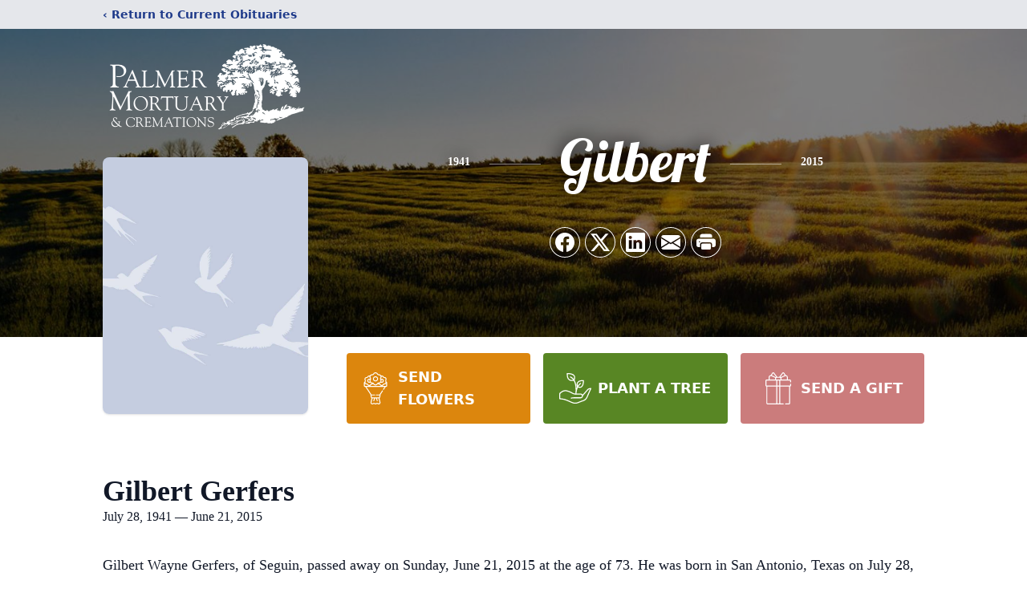

--- FILE ---
content_type: text/html; charset=utf-8
request_url: https://www.google.com/recaptcha/enterprise/anchor?ar=1&k=6LfLHWsmAAAAALn3OXcPuiyCsEfTw6LPI3iOXHAt&co=aHR0cHM6Ly93d3cucGFsbWVybW9ydHVhcnkuY29tOjQ0Mw..&hl=en&type=image&v=PoyoqOPhxBO7pBk68S4YbpHZ&theme=light&size=invisible&badge=bottomright&anchor-ms=20000&execute-ms=30000&cb=cgiqtc6scjao
body_size: 48587
content:
<!DOCTYPE HTML><html dir="ltr" lang="en"><head><meta http-equiv="Content-Type" content="text/html; charset=UTF-8">
<meta http-equiv="X-UA-Compatible" content="IE=edge">
<title>reCAPTCHA</title>
<style type="text/css">
/* cyrillic-ext */
@font-face {
  font-family: 'Roboto';
  font-style: normal;
  font-weight: 400;
  font-stretch: 100%;
  src: url(//fonts.gstatic.com/s/roboto/v48/KFO7CnqEu92Fr1ME7kSn66aGLdTylUAMa3GUBHMdazTgWw.woff2) format('woff2');
  unicode-range: U+0460-052F, U+1C80-1C8A, U+20B4, U+2DE0-2DFF, U+A640-A69F, U+FE2E-FE2F;
}
/* cyrillic */
@font-face {
  font-family: 'Roboto';
  font-style: normal;
  font-weight: 400;
  font-stretch: 100%;
  src: url(//fonts.gstatic.com/s/roboto/v48/KFO7CnqEu92Fr1ME7kSn66aGLdTylUAMa3iUBHMdazTgWw.woff2) format('woff2');
  unicode-range: U+0301, U+0400-045F, U+0490-0491, U+04B0-04B1, U+2116;
}
/* greek-ext */
@font-face {
  font-family: 'Roboto';
  font-style: normal;
  font-weight: 400;
  font-stretch: 100%;
  src: url(//fonts.gstatic.com/s/roboto/v48/KFO7CnqEu92Fr1ME7kSn66aGLdTylUAMa3CUBHMdazTgWw.woff2) format('woff2');
  unicode-range: U+1F00-1FFF;
}
/* greek */
@font-face {
  font-family: 'Roboto';
  font-style: normal;
  font-weight: 400;
  font-stretch: 100%;
  src: url(//fonts.gstatic.com/s/roboto/v48/KFO7CnqEu92Fr1ME7kSn66aGLdTylUAMa3-UBHMdazTgWw.woff2) format('woff2');
  unicode-range: U+0370-0377, U+037A-037F, U+0384-038A, U+038C, U+038E-03A1, U+03A3-03FF;
}
/* math */
@font-face {
  font-family: 'Roboto';
  font-style: normal;
  font-weight: 400;
  font-stretch: 100%;
  src: url(//fonts.gstatic.com/s/roboto/v48/KFO7CnqEu92Fr1ME7kSn66aGLdTylUAMawCUBHMdazTgWw.woff2) format('woff2');
  unicode-range: U+0302-0303, U+0305, U+0307-0308, U+0310, U+0312, U+0315, U+031A, U+0326-0327, U+032C, U+032F-0330, U+0332-0333, U+0338, U+033A, U+0346, U+034D, U+0391-03A1, U+03A3-03A9, U+03B1-03C9, U+03D1, U+03D5-03D6, U+03F0-03F1, U+03F4-03F5, U+2016-2017, U+2034-2038, U+203C, U+2040, U+2043, U+2047, U+2050, U+2057, U+205F, U+2070-2071, U+2074-208E, U+2090-209C, U+20D0-20DC, U+20E1, U+20E5-20EF, U+2100-2112, U+2114-2115, U+2117-2121, U+2123-214F, U+2190, U+2192, U+2194-21AE, U+21B0-21E5, U+21F1-21F2, U+21F4-2211, U+2213-2214, U+2216-22FF, U+2308-230B, U+2310, U+2319, U+231C-2321, U+2336-237A, U+237C, U+2395, U+239B-23B7, U+23D0, U+23DC-23E1, U+2474-2475, U+25AF, U+25B3, U+25B7, U+25BD, U+25C1, U+25CA, U+25CC, U+25FB, U+266D-266F, U+27C0-27FF, U+2900-2AFF, U+2B0E-2B11, U+2B30-2B4C, U+2BFE, U+3030, U+FF5B, U+FF5D, U+1D400-1D7FF, U+1EE00-1EEFF;
}
/* symbols */
@font-face {
  font-family: 'Roboto';
  font-style: normal;
  font-weight: 400;
  font-stretch: 100%;
  src: url(//fonts.gstatic.com/s/roboto/v48/KFO7CnqEu92Fr1ME7kSn66aGLdTylUAMaxKUBHMdazTgWw.woff2) format('woff2');
  unicode-range: U+0001-000C, U+000E-001F, U+007F-009F, U+20DD-20E0, U+20E2-20E4, U+2150-218F, U+2190, U+2192, U+2194-2199, U+21AF, U+21E6-21F0, U+21F3, U+2218-2219, U+2299, U+22C4-22C6, U+2300-243F, U+2440-244A, U+2460-24FF, U+25A0-27BF, U+2800-28FF, U+2921-2922, U+2981, U+29BF, U+29EB, U+2B00-2BFF, U+4DC0-4DFF, U+FFF9-FFFB, U+10140-1018E, U+10190-1019C, U+101A0, U+101D0-101FD, U+102E0-102FB, U+10E60-10E7E, U+1D2C0-1D2D3, U+1D2E0-1D37F, U+1F000-1F0FF, U+1F100-1F1AD, U+1F1E6-1F1FF, U+1F30D-1F30F, U+1F315, U+1F31C, U+1F31E, U+1F320-1F32C, U+1F336, U+1F378, U+1F37D, U+1F382, U+1F393-1F39F, U+1F3A7-1F3A8, U+1F3AC-1F3AF, U+1F3C2, U+1F3C4-1F3C6, U+1F3CA-1F3CE, U+1F3D4-1F3E0, U+1F3ED, U+1F3F1-1F3F3, U+1F3F5-1F3F7, U+1F408, U+1F415, U+1F41F, U+1F426, U+1F43F, U+1F441-1F442, U+1F444, U+1F446-1F449, U+1F44C-1F44E, U+1F453, U+1F46A, U+1F47D, U+1F4A3, U+1F4B0, U+1F4B3, U+1F4B9, U+1F4BB, U+1F4BF, U+1F4C8-1F4CB, U+1F4D6, U+1F4DA, U+1F4DF, U+1F4E3-1F4E6, U+1F4EA-1F4ED, U+1F4F7, U+1F4F9-1F4FB, U+1F4FD-1F4FE, U+1F503, U+1F507-1F50B, U+1F50D, U+1F512-1F513, U+1F53E-1F54A, U+1F54F-1F5FA, U+1F610, U+1F650-1F67F, U+1F687, U+1F68D, U+1F691, U+1F694, U+1F698, U+1F6AD, U+1F6B2, U+1F6B9-1F6BA, U+1F6BC, U+1F6C6-1F6CF, U+1F6D3-1F6D7, U+1F6E0-1F6EA, U+1F6F0-1F6F3, U+1F6F7-1F6FC, U+1F700-1F7FF, U+1F800-1F80B, U+1F810-1F847, U+1F850-1F859, U+1F860-1F887, U+1F890-1F8AD, U+1F8B0-1F8BB, U+1F8C0-1F8C1, U+1F900-1F90B, U+1F93B, U+1F946, U+1F984, U+1F996, U+1F9E9, U+1FA00-1FA6F, U+1FA70-1FA7C, U+1FA80-1FA89, U+1FA8F-1FAC6, U+1FACE-1FADC, U+1FADF-1FAE9, U+1FAF0-1FAF8, U+1FB00-1FBFF;
}
/* vietnamese */
@font-face {
  font-family: 'Roboto';
  font-style: normal;
  font-weight: 400;
  font-stretch: 100%;
  src: url(//fonts.gstatic.com/s/roboto/v48/KFO7CnqEu92Fr1ME7kSn66aGLdTylUAMa3OUBHMdazTgWw.woff2) format('woff2');
  unicode-range: U+0102-0103, U+0110-0111, U+0128-0129, U+0168-0169, U+01A0-01A1, U+01AF-01B0, U+0300-0301, U+0303-0304, U+0308-0309, U+0323, U+0329, U+1EA0-1EF9, U+20AB;
}
/* latin-ext */
@font-face {
  font-family: 'Roboto';
  font-style: normal;
  font-weight: 400;
  font-stretch: 100%;
  src: url(//fonts.gstatic.com/s/roboto/v48/KFO7CnqEu92Fr1ME7kSn66aGLdTylUAMa3KUBHMdazTgWw.woff2) format('woff2');
  unicode-range: U+0100-02BA, U+02BD-02C5, U+02C7-02CC, U+02CE-02D7, U+02DD-02FF, U+0304, U+0308, U+0329, U+1D00-1DBF, U+1E00-1E9F, U+1EF2-1EFF, U+2020, U+20A0-20AB, U+20AD-20C0, U+2113, U+2C60-2C7F, U+A720-A7FF;
}
/* latin */
@font-face {
  font-family: 'Roboto';
  font-style: normal;
  font-weight: 400;
  font-stretch: 100%;
  src: url(//fonts.gstatic.com/s/roboto/v48/KFO7CnqEu92Fr1ME7kSn66aGLdTylUAMa3yUBHMdazQ.woff2) format('woff2');
  unicode-range: U+0000-00FF, U+0131, U+0152-0153, U+02BB-02BC, U+02C6, U+02DA, U+02DC, U+0304, U+0308, U+0329, U+2000-206F, U+20AC, U+2122, U+2191, U+2193, U+2212, U+2215, U+FEFF, U+FFFD;
}
/* cyrillic-ext */
@font-face {
  font-family: 'Roboto';
  font-style: normal;
  font-weight: 500;
  font-stretch: 100%;
  src: url(//fonts.gstatic.com/s/roboto/v48/KFO7CnqEu92Fr1ME7kSn66aGLdTylUAMa3GUBHMdazTgWw.woff2) format('woff2');
  unicode-range: U+0460-052F, U+1C80-1C8A, U+20B4, U+2DE0-2DFF, U+A640-A69F, U+FE2E-FE2F;
}
/* cyrillic */
@font-face {
  font-family: 'Roboto';
  font-style: normal;
  font-weight: 500;
  font-stretch: 100%;
  src: url(//fonts.gstatic.com/s/roboto/v48/KFO7CnqEu92Fr1ME7kSn66aGLdTylUAMa3iUBHMdazTgWw.woff2) format('woff2');
  unicode-range: U+0301, U+0400-045F, U+0490-0491, U+04B0-04B1, U+2116;
}
/* greek-ext */
@font-face {
  font-family: 'Roboto';
  font-style: normal;
  font-weight: 500;
  font-stretch: 100%;
  src: url(//fonts.gstatic.com/s/roboto/v48/KFO7CnqEu92Fr1ME7kSn66aGLdTylUAMa3CUBHMdazTgWw.woff2) format('woff2');
  unicode-range: U+1F00-1FFF;
}
/* greek */
@font-face {
  font-family: 'Roboto';
  font-style: normal;
  font-weight: 500;
  font-stretch: 100%;
  src: url(//fonts.gstatic.com/s/roboto/v48/KFO7CnqEu92Fr1ME7kSn66aGLdTylUAMa3-UBHMdazTgWw.woff2) format('woff2');
  unicode-range: U+0370-0377, U+037A-037F, U+0384-038A, U+038C, U+038E-03A1, U+03A3-03FF;
}
/* math */
@font-face {
  font-family: 'Roboto';
  font-style: normal;
  font-weight: 500;
  font-stretch: 100%;
  src: url(//fonts.gstatic.com/s/roboto/v48/KFO7CnqEu92Fr1ME7kSn66aGLdTylUAMawCUBHMdazTgWw.woff2) format('woff2');
  unicode-range: U+0302-0303, U+0305, U+0307-0308, U+0310, U+0312, U+0315, U+031A, U+0326-0327, U+032C, U+032F-0330, U+0332-0333, U+0338, U+033A, U+0346, U+034D, U+0391-03A1, U+03A3-03A9, U+03B1-03C9, U+03D1, U+03D5-03D6, U+03F0-03F1, U+03F4-03F5, U+2016-2017, U+2034-2038, U+203C, U+2040, U+2043, U+2047, U+2050, U+2057, U+205F, U+2070-2071, U+2074-208E, U+2090-209C, U+20D0-20DC, U+20E1, U+20E5-20EF, U+2100-2112, U+2114-2115, U+2117-2121, U+2123-214F, U+2190, U+2192, U+2194-21AE, U+21B0-21E5, U+21F1-21F2, U+21F4-2211, U+2213-2214, U+2216-22FF, U+2308-230B, U+2310, U+2319, U+231C-2321, U+2336-237A, U+237C, U+2395, U+239B-23B7, U+23D0, U+23DC-23E1, U+2474-2475, U+25AF, U+25B3, U+25B7, U+25BD, U+25C1, U+25CA, U+25CC, U+25FB, U+266D-266F, U+27C0-27FF, U+2900-2AFF, U+2B0E-2B11, U+2B30-2B4C, U+2BFE, U+3030, U+FF5B, U+FF5D, U+1D400-1D7FF, U+1EE00-1EEFF;
}
/* symbols */
@font-face {
  font-family: 'Roboto';
  font-style: normal;
  font-weight: 500;
  font-stretch: 100%;
  src: url(//fonts.gstatic.com/s/roboto/v48/KFO7CnqEu92Fr1ME7kSn66aGLdTylUAMaxKUBHMdazTgWw.woff2) format('woff2');
  unicode-range: U+0001-000C, U+000E-001F, U+007F-009F, U+20DD-20E0, U+20E2-20E4, U+2150-218F, U+2190, U+2192, U+2194-2199, U+21AF, U+21E6-21F0, U+21F3, U+2218-2219, U+2299, U+22C4-22C6, U+2300-243F, U+2440-244A, U+2460-24FF, U+25A0-27BF, U+2800-28FF, U+2921-2922, U+2981, U+29BF, U+29EB, U+2B00-2BFF, U+4DC0-4DFF, U+FFF9-FFFB, U+10140-1018E, U+10190-1019C, U+101A0, U+101D0-101FD, U+102E0-102FB, U+10E60-10E7E, U+1D2C0-1D2D3, U+1D2E0-1D37F, U+1F000-1F0FF, U+1F100-1F1AD, U+1F1E6-1F1FF, U+1F30D-1F30F, U+1F315, U+1F31C, U+1F31E, U+1F320-1F32C, U+1F336, U+1F378, U+1F37D, U+1F382, U+1F393-1F39F, U+1F3A7-1F3A8, U+1F3AC-1F3AF, U+1F3C2, U+1F3C4-1F3C6, U+1F3CA-1F3CE, U+1F3D4-1F3E0, U+1F3ED, U+1F3F1-1F3F3, U+1F3F5-1F3F7, U+1F408, U+1F415, U+1F41F, U+1F426, U+1F43F, U+1F441-1F442, U+1F444, U+1F446-1F449, U+1F44C-1F44E, U+1F453, U+1F46A, U+1F47D, U+1F4A3, U+1F4B0, U+1F4B3, U+1F4B9, U+1F4BB, U+1F4BF, U+1F4C8-1F4CB, U+1F4D6, U+1F4DA, U+1F4DF, U+1F4E3-1F4E6, U+1F4EA-1F4ED, U+1F4F7, U+1F4F9-1F4FB, U+1F4FD-1F4FE, U+1F503, U+1F507-1F50B, U+1F50D, U+1F512-1F513, U+1F53E-1F54A, U+1F54F-1F5FA, U+1F610, U+1F650-1F67F, U+1F687, U+1F68D, U+1F691, U+1F694, U+1F698, U+1F6AD, U+1F6B2, U+1F6B9-1F6BA, U+1F6BC, U+1F6C6-1F6CF, U+1F6D3-1F6D7, U+1F6E0-1F6EA, U+1F6F0-1F6F3, U+1F6F7-1F6FC, U+1F700-1F7FF, U+1F800-1F80B, U+1F810-1F847, U+1F850-1F859, U+1F860-1F887, U+1F890-1F8AD, U+1F8B0-1F8BB, U+1F8C0-1F8C1, U+1F900-1F90B, U+1F93B, U+1F946, U+1F984, U+1F996, U+1F9E9, U+1FA00-1FA6F, U+1FA70-1FA7C, U+1FA80-1FA89, U+1FA8F-1FAC6, U+1FACE-1FADC, U+1FADF-1FAE9, U+1FAF0-1FAF8, U+1FB00-1FBFF;
}
/* vietnamese */
@font-face {
  font-family: 'Roboto';
  font-style: normal;
  font-weight: 500;
  font-stretch: 100%;
  src: url(//fonts.gstatic.com/s/roboto/v48/KFO7CnqEu92Fr1ME7kSn66aGLdTylUAMa3OUBHMdazTgWw.woff2) format('woff2');
  unicode-range: U+0102-0103, U+0110-0111, U+0128-0129, U+0168-0169, U+01A0-01A1, U+01AF-01B0, U+0300-0301, U+0303-0304, U+0308-0309, U+0323, U+0329, U+1EA0-1EF9, U+20AB;
}
/* latin-ext */
@font-face {
  font-family: 'Roboto';
  font-style: normal;
  font-weight: 500;
  font-stretch: 100%;
  src: url(//fonts.gstatic.com/s/roboto/v48/KFO7CnqEu92Fr1ME7kSn66aGLdTylUAMa3KUBHMdazTgWw.woff2) format('woff2');
  unicode-range: U+0100-02BA, U+02BD-02C5, U+02C7-02CC, U+02CE-02D7, U+02DD-02FF, U+0304, U+0308, U+0329, U+1D00-1DBF, U+1E00-1E9F, U+1EF2-1EFF, U+2020, U+20A0-20AB, U+20AD-20C0, U+2113, U+2C60-2C7F, U+A720-A7FF;
}
/* latin */
@font-face {
  font-family: 'Roboto';
  font-style: normal;
  font-weight: 500;
  font-stretch: 100%;
  src: url(//fonts.gstatic.com/s/roboto/v48/KFO7CnqEu92Fr1ME7kSn66aGLdTylUAMa3yUBHMdazQ.woff2) format('woff2');
  unicode-range: U+0000-00FF, U+0131, U+0152-0153, U+02BB-02BC, U+02C6, U+02DA, U+02DC, U+0304, U+0308, U+0329, U+2000-206F, U+20AC, U+2122, U+2191, U+2193, U+2212, U+2215, U+FEFF, U+FFFD;
}
/* cyrillic-ext */
@font-face {
  font-family: 'Roboto';
  font-style: normal;
  font-weight: 900;
  font-stretch: 100%;
  src: url(//fonts.gstatic.com/s/roboto/v48/KFO7CnqEu92Fr1ME7kSn66aGLdTylUAMa3GUBHMdazTgWw.woff2) format('woff2');
  unicode-range: U+0460-052F, U+1C80-1C8A, U+20B4, U+2DE0-2DFF, U+A640-A69F, U+FE2E-FE2F;
}
/* cyrillic */
@font-face {
  font-family: 'Roboto';
  font-style: normal;
  font-weight: 900;
  font-stretch: 100%;
  src: url(//fonts.gstatic.com/s/roboto/v48/KFO7CnqEu92Fr1ME7kSn66aGLdTylUAMa3iUBHMdazTgWw.woff2) format('woff2');
  unicode-range: U+0301, U+0400-045F, U+0490-0491, U+04B0-04B1, U+2116;
}
/* greek-ext */
@font-face {
  font-family: 'Roboto';
  font-style: normal;
  font-weight: 900;
  font-stretch: 100%;
  src: url(//fonts.gstatic.com/s/roboto/v48/KFO7CnqEu92Fr1ME7kSn66aGLdTylUAMa3CUBHMdazTgWw.woff2) format('woff2');
  unicode-range: U+1F00-1FFF;
}
/* greek */
@font-face {
  font-family: 'Roboto';
  font-style: normal;
  font-weight: 900;
  font-stretch: 100%;
  src: url(//fonts.gstatic.com/s/roboto/v48/KFO7CnqEu92Fr1ME7kSn66aGLdTylUAMa3-UBHMdazTgWw.woff2) format('woff2');
  unicode-range: U+0370-0377, U+037A-037F, U+0384-038A, U+038C, U+038E-03A1, U+03A3-03FF;
}
/* math */
@font-face {
  font-family: 'Roboto';
  font-style: normal;
  font-weight: 900;
  font-stretch: 100%;
  src: url(//fonts.gstatic.com/s/roboto/v48/KFO7CnqEu92Fr1ME7kSn66aGLdTylUAMawCUBHMdazTgWw.woff2) format('woff2');
  unicode-range: U+0302-0303, U+0305, U+0307-0308, U+0310, U+0312, U+0315, U+031A, U+0326-0327, U+032C, U+032F-0330, U+0332-0333, U+0338, U+033A, U+0346, U+034D, U+0391-03A1, U+03A3-03A9, U+03B1-03C9, U+03D1, U+03D5-03D6, U+03F0-03F1, U+03F4-03F5, U+2016-2017, U+2034-2038, U+203C, U+2040, U+2043, U+2047, U+2050, U+2057, U+205F, U+2070-2071, U+2074-208E, U+2090-209C, U+20D0-20DC, U+20E1, U+20E5-20EF, U+2100-2112, U+2114-2115, U+2117-2121, U+2123-214F, U+2190, U+2192, U+2194-21AE, U+21B0-21E5, U+21F1-21F2, U+21F4-2211, U+2213-2214, U+2216-22FF, U+2308-230B, U+2310, U+2319, U+231C-2321, U+2336-237A, U+237C, U+2395, U+239B-23B7, U+23D0, U+23DC-23E1, U+2474-2475, U+25AF, U+25B3, U+25B7, U+25BD, U+25C1, U+25CA, U+25CC, U+25FB, U+266D-266F, U+27C0-27FF, U+2900-2AFF, U+2B0E-2B11, U+2B30-2B4C, U+2BFE, U+3030, U+FF5B, U+FF5D, U+1D400-1D7FF, U+1EE00-1EEFF;
}
/* symbols */
@font-face {
  font-family: 'Roboto';
  font-style: normal;
  font-weight: 900;
  font-stretch: 100%;
  src: url(//fonts.gstatic.com/s/roboto/v48/KFO7CnqEu92Fr1ME7kSn66aGLdTylUAMaxKUBHMdazTgWw.woff2) format('woff2');
  unicode-range: U+0001-000C, U+000E-001F, U+007F-009F, U+20DD-20E0, U+20E2-20E4, U+2150-218F, U+2190, U+2192, U+2194-2199, U+21AF, U+21E6-21F0, U+21F3, U+2218-2219, U+2299, U+22C4-22C6, U+2300-243F, U+2440-244A, U+2460-24FF, U+25A0-27BF, U+2800-28FF, U+2921-2922, U+2981, U+29BF, U+29EB, U+2B00-2BFF, U+4DC0-4DFF, U+FFF9-FFFB, U+10140-1018E, U+10190-1019C, U+101A0, U+101D0-101FD, U+102E0-102FB, U+10E60-10E7E, U+1D2C0-1D2D3, U+1D2E0-1D37F, U+1F000-1F0FF, U+1F100-1F1AD, U+1F1E6-1F1FF, U+1F30D-1F30F, U+1F315, U+1F31C, U+1F31E, U+1F320-1F32C, U+1F336, U+1F378, U+1F37D, U+1F382, U+1F393-1F39F, U+1F3A7-1F3A8, U+1F3AC-1F3AF, U+1F3C2, U+1F3C4-1F3C6, U+1F3CA-1F3CE, U+1F3D4-1F3E0, U+1F3ED, U+1F3F1-1F3F3, U+1F3F5-1F3F7, U+1F408, U+1F415, U+1F41F, U+1F426, U+1F43F, U+1F441-1F442, U+1F444, U+1F446-1F449, U+1F44C-1F44E, U+1F453, U+1F46A, U+1F47D, U+1F4A3, U+1F4B0, U+1F4B3, U+1F4B9, U+1F4BB, U+1F4BF, U+1F4C8-1F4CB, U+1F4D6, U+1F4DA, U+1F4DF, U+1F4E3-1F4E6, U+1F4EA-1F4ED, U+1F4F7, U+1F4F9-1F4FB, U+1F4FD-1F4FE, U+1F503, U+1F507-1F50B, U+1F50D, U+1F512-1F513, U+1F53E-1F54A, U+1F54F-1F5FA, U+1F610, U+1F650-1F67F, U+1F687, U+1F68D, U+1F691, U+1F694, U+1F698, U+1F6AD, U+1F6B2, U+1F6B9-1F6BA, U+1F6BC, U+1F6C6-1F6CF, U+1F6D3-1F6D7, U+1F6E0-1F6EA, U+1F6F0-1F6F3, U+1F6F7-1F6FC, U+1F700-1F7FF, U+1F800-1F80B, U+1F810-1F847, U+1F850-1F859, U+1F860-1F887, U+1F890-1F8AD, U+1F8B0-1F8BB, U+1F8C0-1F8C1, U+1F900-1F90B, U+1F93B, U+1F946, U+1F984, U+1F996, U+1F9E9, U+1FA00-1FA6F, U+1FA70-1FA7C, U+1FA80-1FA89, U+1FA8F-1FAC6, U+1FACE-1FADC, U+1FADF-1FAE9, U+1FAF0-1FAF8, U+1FB00-1FBFF;
}
/* vietnamese */
@font-face {
  font-family: 'Roboto';
  font-style: normal;
  font-weight: 900;
  font-stretch: 100%;
  src: url(//fonts.gstatic.com/s/roboto/v48/KFO7CnqEu92Fr1ME7kSn66aGLdTylUAMa3OUBHMdazTgWw.woff2) format('woff2');
  unicode-range: U+0102-0103, U+0110-0111, U+0128-0129, U+0168-0169, U+01A0-01A1, U+01AF-01B0, U+0300-0301, U+0303-0304, U+0308-0309, U+0323, U+0329, U+1EA0-1EF9, U+20AB;
}
/* latin-ext */
@font-face {
  font-family: 'Roboto';
  font-style: normal;
  font-weight: 900;
  font-stretch: 100%;
  src: url(//fonts.gstatic.com/s/roboto/v48/KFO7CnqEu92Fr1ME7kSn66aGLdTylUAMa3KUBHMdazTgWw.woff2) format('woff2');
  unicode-range: U+0100-02BA, U+02BD-02C5, U+02C7-02CC, U+02CE-02D7, U+02DD-02FF, U+0304, U+0308, U+0329, U+1D00-1DBF, U+1E00-1E9F, U+1EF2-1EFF, U+2020, U+20A0-20AB, U+20AD-20C0, U+2113, U+2C60-2C7F, U+A720-A7FF;
}
/* latin */
@font-face {
  font-family: 'Roboto';
  font-style: normal;
  font-weight: 900;
  font-stretch: 100%;
  src: url(//fonts.gstatic.com/s/roboto/v48/KFO7CnqEu92Fr1ME7kSn66aGLdTylUAMa3yUBHMdazQ.woff2) format('woff2');
  unicode-range: U+0000-00FF, U+0131, U+0152-0153, U+02BB-02BC, U+02C6, U+02DA, U+02DC, U+0304, U+0308, U+0329, U+2000-206F, U+20AC, U+2122, U+2191, U+2193, U+2212, U+2215, U+FEFF, U+FFFD;
}

</style>
<link rel="stylesheet" type="text/css" href="https://www.gstatic.com/recaptcha/releases/PoyoqOPhxBO7pBk68S4YbpHZ/styles__ltr.css">
<script nonce="EyD3YoUslnn0wnoEtbeAng" type="text/javascript">window['__recaptcha_api'] = 'https://www.google.com/recaptcha/enterprise/';</script>
<script type="text/javascript" src="https://www.gstatic.com/recaptcha/releases/PoyoqOPhxBO7pBk68S4YbpHZ/recaptcha__en.js" nonce="EyD3YoUslnn0wnoEtbeAng">
      
    </script></head>
<body><div id="rc-anchor-alert" class="rc-anchor-alert"></div>
<input type="hidden" id="recaptcha-token" value="[base64]">
<script type="text/javascript" nonce="EyD3YoUslnn0wnoEtbeAng">
      recaptcha.anchor.Main.init("[\x22ainput\x22,[\x22bgdata\x22,\x22\x22,\[base64]/[base64]/[base64]/bmV3IHJbeF0oY1swXSk6RT09Mj9uZXcgclt4XShjWzBdLGNbMV0pOkU9PTM/bmV3IHJbeF0oY1swXSxjWzFdLGNbMl0pOkU9PTQ/[base64]/[base64]/[base64]/[base64]/[base64]/[base64]/[base64]/[base64]\x22,\[base64]\\u003d\\u003d\x22,\x22wr82dcK5XQ/Cl0LDmMOHwr5gGcKJGEfCmTnDmsOfw6PDrsKdUx/[base64]/w6rDizNWdCRAInXCh8KPw4lyTTYiMsOSwrDDqzzDqcOwBlbDuzNrKSdfwprCmhQ4wqg5eUfCq8OpwoPCojfCgBnDgxADw7LDlsKiw5ohw75bSVTCrcKWw7PDj8OwY8O8HsOVwo9Pw4g4US7DksKJwp7CojAad2bCrsOoW8KQw6RbwoPCjVBJGcOUIsK5U3fCnkI8KH/Dqm/DscOjwpUhasKtVMKvw5F6F8KkC8O9w6/Cg3nCkcO9w6ABfMOlaA0uKsOmw7fCp8Ovw6nCjUNYw55fwo3Cj2oAKDxww7PCgizDlHsNZDY+Khldw5LDjRZeHxJaVMK2w7gsw5nCi8OKTcORwq9YNMKPAMKQfGdaw7HDrwLDtMK/wpbCs3fDvl/DkAoLaAMtewAVR8KuwrZWwqtGIxglw6TCrRh7w63CiVFDwpAPL2LClUY7w5fCl8Kqw7t4D3fCnmXDs8KNGsKDwrDDjFkFIMK2woXDhsK1I1o1wo3CoMOgTcOVwo7DtA7DkF0ffMK4wrXDr8OVYMKWwpdVw4UcLl/CtsKkBRx8KiXCnUTDnsKvw4TCmcOtw57Cs8OwZMKkwpHDphTDozTDm2ImwqrDscKtesK7EcKeIEMdwrMHwqo6eATDqAl4w43CoDfCl3hmwobDjRbDt0ZUw4PDsmUOw4o7w67DrDDCoiQ/w6TCiHpjG0ptcWHDmCErJ8O0TFXCgsOwW8OcwpFEDcK9wrnCjsOAw6TCuAXCnngHPCIaEV0/w6jDmjtbWDDCkWhUwp7CqMOiw6ZaA8O/[base64]/DmQjDkkvCjsOMwr9KEw7CqmMVwoxaw79Ew7FcJMOvJR1aw4DCqMKQw63CiTLCkgjCnVjDkkvCkyFSZsOgAl9hCcKlwozDpAUDw4HCnBXDpcKtIMKTPlvDr8Kdw4rClSPDpTwmw77Cuw0VfVAJwod1F8OFLsKPw57CqlbCtULCjcK/fcKQN1l1YBI0w5HDlcKBwrPCrWZ4aSHDuT0WKsOpeiNFfUjDqxzDoi4gwoMSwq92RcKdwrZPw7tcwo1cXcOvaEUPNTTCuXfCghEKXRYlRkzDk8KCw6EDw7jDl8Oiw75YwpLCnsKJGRB+wozClC/[base64]/w6vDlMK1fcKawohXVQDCoF0Fw4YJW0Q9wrQbw43DnMORwo7Dp8Kmw44iwrJ6EH/DiMKCwpPDhmDCo8Ohc8KWw5zCrcKfYcKhIsOcehLDk8KaZ03DscKBPMOAbk7CicOhY8OpwotNR8KvwqTComtow6oicA5BwobDhDLCjsOcw7fDosOSGSNBwqfDncOFwrfDv0jCqj4HwoVNZsK8ScKNwo/[base64]/[base64]/[base64]/DlVQ6HlZecCfCrWbDnTIvw7c5H1XCmDjDjVF3EcOKw4TCtVLDscO7R1lgw6tLbEl8w4rDrcK4w74fwpUvw61hwovDly0/[base64]/DqcOHJxd5wr0kworCksONQw7CncKUcMOVZMO6ZcO/ZMOiBcOZwpzDihNnwolUQcOaDsKTw7BZw51yfcKjRcKiWcOIL8Kaw7okI3HCkwHDscOgwq/CtMOlZcKvwqXDq8KQw7ZiKMK4D8Oiw6M8wrJyw4xaw7ZDwo3Dq8Kqw7/DuG1HbcKND8KKw4V0wqzCqMOgw5IEBAJvw7/DgGxvHwjCrGodNsKkw4gxwrnCqz9ZwoLDmg/DucORwqjDocOtwoLCpsKLw5dRaMO4fCnCuMOCRsKuZ8KAw6E3w5LDqC04wqjDryh4w5HDhExaXCzDiw3Ch8KJwqfCr8OXw6RDDgFaw6zChMKTb8KIw5RqwrPCvsOJw7XDrcK9BsOFw6HCkFwsw5YffhYMw6Iyd8O/cxNjw7UUwrPCkGhiw6HCh8KzRBwsAFjDnXDCt8KOworCkcO3w6VQPRURwpXDhAPCkMOVXmVjwoXCv8K1w7lDCFsJw5LDiXPCq8KrwrslbsK0bsKAwpPCq1rDscOBwqFwwrM5HcOew4INUcKxw7rCtsK3wq/Cu0rDlcKwwq9mwo4Twq1BecOZw5BSwr/CuhZ2JGLDgcODw74ETz0Dw7nDng/DnsKPw68xw6LDiRXDnB1MZk3DlXnDuWU1GB/DnDDCssOGwoXCnsKpw6MOSsOGRsOnw4DDsRrClknCpjHDnD/DjiLCrcO/w5N9wo5xw4R0eQHCrsOFwofDpMKKw6/[base64]/DvCfDs8KBw7zCp2bDkMONDVzCvMKSDsKrPMOXw7XDmCJYLMKvwrzDtcOZD8OKwoMUw5vCizQqw4E/TcKswpbCqsOeacOxZkTCs08TcTxGaQnCoQLCrcKNRAkFwpvDvCd5wrDDn8OVw67CgMOTE1XCgyrDoyvDlEZRJsO7KxUJwoDCucOqL8OjN00OZcKjw5hQw6rDs8OYUMKAdELDnjHCgsKUEcOUJsKCw74yw6HCki8KXcKWw7A1wppswq51woFOw5Mdwr/CusKgZHjDkGBWYA3CtXnCmTI3cyQhwpcLw5DCj8Opwr51CcKXcmkjG8OuPcOtZMOkwog/wrIMdMKHBm5uwoDCj8KZwpHDoDBxW23Ckx95PsKMY2jClmnDjn7CocK0YMOFw5HDn8OsXcOkUFfCicOOwrFbw4U+XcOTwoPDiDrCm8KnQ0txw5Mdwq/Csy/DqADCmw0dw7lkCAzChcONwpLDssK4Y8OZwpTCmiLDshJySwTCjQ8yNxl4w4TCs8KHIsOlw5tfw6/CrHzDt8OZDGDCncOwwqLCpF43w65Lwp7CrE7Di8KVwrUAwoM2JT3Dji3Di8Kvw6s6w5LCmsKGwqLCgMKoCwVlwpvDhgAzemnCoMKrTcO4IMKcwohYWcOnesKzwqQsFUh/AidSwoXCqFHCsXQkL8OCbknDocKYJlLCjMOkMMOKwoklX2TDnzsvbijDnjNZwoNcw4TDpzcqwpcSBsKBDVYQNcKUw4JQwq4PTQ1MW8OCw6sKV8OuQcKOZMOuWyPCuMOTwrV0w67DtcOcw67DqMKAFCHDmsKuFcO/NsKJJnPDhRDDisOJw7XCiMOfw5hJwovDvMO7w4fCssOyXHg1KsK0wpxMw4TCgX9ZRWbDqW4pYcOIw73DnMOJw78cXMK4GMOSfcKZw6DDvDdOKsO8w73Ds1/DlsOCQCMdwpPDhDwUNcO/UkDClcK9w6U3wq5Fwp/DoDFOw7fDs8OHw77DoE90wpbCk8O6OGwfwp7CgMK1CMKqwolnZmhbw702wqLDu2sGwpXCritHXBLDji/[base64]/[base64]/Du8OiYsKFZwHCgjfCs0JWw47Cr8K2w5VQM0ceGcOGHl7CncKkwr/DpFQ4fMKMbBjDmn9jw4vCgcKXURTCuGhDw7bDj1jCsCEKEGnCkU4eCR5QA8KOw7PDjxfCi8KQQG8NwqR/[base64]/CrV/DkTYQJ8K6EAJzIsKJHsKdwqbDosOcVWpEw5/DgcK0wpRJw4PDqcK7Q0jDuMKZSCnDpWkjwolbQcKhWVtewrwCwrgfw7TDkQrCmE9SwrLDr8O2w75bRMKXwrXChcOFwp3Dm2LDsCxfD03CvcOtaBtowppbwpQAw5/DjCFmE8KvZnoRZ37CusKpw6HDtndswrYtCQJ+XQolwoNdFBgkw6tww5Q7fDtjw6jCgcKSw5bCn8OEwo13CMKzwqPCnsK5bS3CrwbDm8O6F8KaJ8OAw7DDu8KOYC1lNF/[base64]/CgsOHMcK6KsOdLMK/w4nCq8KKw6ZBPxx/w4HDgMO9w7bDt8KLw6AvbsKyD8OFw71WwoHDmXPCncKNw5rCpnDDqVddEQ/CqsKww74KwpXDi17Cs8KKccKJBcOlw73Dq8ObwoNiwpDCvWnCrsKXw6/[base64]/[base64]/[base64]/cgRww4nCs8OpB27CisOWHcKCDcO6wqsgwq8lc8KRw5XDiMKzUMKxLHDCmH3CksKwwq4Uwq10w69Zw7nDqmbDiWPCrwPCiAnCn8Obb8OJw7rCmcOkwoLCh8OUw6jCixEvBcOHJGrDklkfw6DCnltkw6pkEnbCtyzCnG/Cr8OdUMOqMMOpWcOXQBxlIH1rwox6DMK/w6vCvTgMw5Mbw5DDsMOLecKXw7YOw6nDpT/CsxAzCwjDpVvCixBiw69gw7cLUXXCgsKhw47CrMKnw6E3w5rDg8KPw5x+wr8mZ8OeNcKhJ8K/SsKtw7vChMO0wojDkcKLDh0NCCojwrTCqMKMVl/Ci2Q4OsOYGsKkw57Ch8OTQcKIUsKmwpjDt8KCwoHDl8O7JipMw75PwrYYPcOrIcOjJsOmw7VIKMKdPUvCin/DtcKOwpcQc3DCqmfDq8KyJMOqZMO6NsOIw7lcJsKPcipqbxnDglzDsMK7w6NVFlXDoDl2WCJBDREAZcOvwqXCtsKpDsOoSXkWEkfCoMOAa8O/IMKFwrgcX8OPwqdlRsKzwposKAckHk0vL0w5TsO/FXHCn0HCtS02w5tGwoPCqMKqFFARw7pCecKfwpvClcKEw5fCssOew6vDscOZGcOvwokQwoTCjmjDgMKaccO0RcO9dCbDnRZ/[base64]/CpXsZw7vDjcKtwp10FMOBwrxnSsOFAx/Cr8OAIyTCnBPCjHfCjX/[base64]/CohnDqsKVwpvCgcKbwoNLw7fCsVZvD0xVwq9xeMKhUsK+MsOTwqZKUDLClkTDtQzDq8KIC0HDocO+wqPDtDscwrnDrMOiFBvDhyVUQcOTOy/DrxUlJ2wCM8OuIUs/YUrDkGzDmkjDvMKuw7zDi8OpO8OHGHXDiMKlWxULNsK4wot/OivCqklgMsOmw4nCi8OiesOQwqHCrWfCp8Opw6cPwqvDvCvDisOxwpNpwp00wqvDrsKbJsKIw61dwqfDjVDDrQdhw4vDkxjCnynDp8OXN8OSdMObKktIwoFswq8GwpTDig9hdyI9wrA7BMOueWs9wo/CuEYgGTPClMOAbcOxwrJJw47DmsOyU8KEwpPDq8OQWVLDgsOXfMK3w5vDlmIRwqNww5zDvsK7aH8hwr7DiRUmw6DDgULCo2M0RmvCg8KPw7HCswR2w5XDlsKkLUdaw7fDrC0swrTDoVUFw4zCvMKPccK8w69Cw48KUMO1IjLDjcO/[base64]/DmGPDssKYw5I3fcKPw5TCjWnCmE3DrcK7QBPCqj5lAwHDj8KfQxkcZx7CoMO4Vw06bMO+w7gXRsOKw6jChkjDlU4iw55/PUxNw4YAQEDDoWLCsQ3DoMORw5nCsAYfHnLCnFYOw47Cv8K8bWtaHGvCtBYHR8KOwr/CrX/CgAnCpMOGwrbDoxHClFjCm8OowqDCocK0UMOfw7t2K1gDXWjCqADCu294w6zDqsOTBlw4C8OQwojCiEDCqCpqw6/Dvkt/LcKuIW/[base64]/DmsOUDMOjXsKewofDshvCpsO/[base64]/VGjCgsOvwoZMYsOHw7kCwq3ClAjCi8O5QQFWMxUrXsKkUUsUw5/CowzDrXrCrEDCs8Ojw4HDiitzeU1CwrjDkB8swrRFwpxTPcO4RxjDi8KYWMObwq1pQMO8w6vCqsOzQjPCtsKbwpxdw5LCgcO/[base64]/Cm8Ogw7dywq3DjMOYNXlaXsKCZxnCl2nDisKWRlh6S2vCp8KCeBdfRmYJw6VAwqTCiifDssKFNcOAfxbDgcOXCnTDg8K8H0cDw4vCnwXDvsKdw4/DhMKPwqE+w7rDh8O9Ui3DvQvDv0wAwr00wr7Dmh1Ow4/[base64]/Clg/Cpw1Lwr/[base64]/IX/Ck8K0w5BIN3wMTBQ8XkbCnsKuwr3CoU7Dr8KKU8ORw6YSwqEEa8OOwp5WwpjCtcKGPcKLwokQwpgRPMKCBMOswq8zF8KqeMOkwp97wpsReRd+cEsuWcK0wq3DpHTCjnc/FEfDlMKBwo/Cl8OIwrDDn8KULCIkw608B8OGK3bDgcKbw5hhw4DCuMO8LsOkwqfCkVUywpPCksOpw59HKExNwpLDhcK8XVtoHTfCj8OVwoDDq0tnGcK8wo7Dj8OKwp3Ch8KgMy3Dm2jCrcOdP8OUw4hodUcGYwbDuWpwwqjDs1pyb8OFwr7CrMO8dD80woIkwovDux/DqkcWwpMxbsOeNw1dworDmkLCsSxAYUjCshJzfcKiK8OFwr7CgU80woVnXsODw4bDg8KkIcKzw7bChcK8wqoewqIGScKow7zDmsOZH1pFZcOjM8OdE8O7wqtwbXZEwo8/w68yVggcMzbDlnhhKcKnN2khV1AgwpR/CMKTw5zCvcOfLBciw7hlAMO+McOwwrApaHDCkkk3fMKTWBXDtMKWOMOVwotXD8Oww4LDoh47w7EJw5YyYsKoEwvCmcOsNcKIwpPDl8KfwoUUR0XCnnPDvBclwpsHw7TCm8O/bW3DrcK0OVPDvsKEXcK+YX7CoFxPwohrwo3CgSYIOcOIMgUMwoMZTcKgw5fClmDCk2HDtgjCqMOnwrvDqsKvcMO1cHkCw7JQWmFgasObTk/CvMKrL8Kxw4IxGSPDtRkIQkLDtcKNw7AIZsK4Zwhdw4QEwpkgwq5JwrjCs2/Cp8KJOzljccOGWcKrXMOFVRUKwoTChh08wo4eGy/Cu8K+w6YieUUsw4J9wp/DlsKLIsKEHwwUVlXCpsK2Q8OTV8OFV1cLBEDDrcKzEcOAw5rDtgXDj3pTV17DqjI/[base64]/Cgicec8KeccKvB3vDhsK7wqnCumTDpcOKw5RjbXBzwrh1wq/CqWMSw5HChUIjRxbDlMOZBBZOw79bwplhwpTCsRwjw7PDssKnCVFGMz0Fw4hZwq3CohdsT8KrSwYnwr7CtcKMAcKIMW/CtcKIH8Kswr/[base64]/KsKfw4TDhwUubnzCiUDCtMOcEsOkw5DDtMOiQBxwFT16awnDhknCgEPDoyU3w4lGw6pawqtBcl8pP8KdVTZDw7BkPCDDmsKpJmTCjsKUV8KRMcKEw4/CicKWw6lhw4FwwrE6V8OIWcKTw5jDg8KEwpECAcKHw5JAwqDCqsOre8OKwrlJwpM+E3E8BBshwrvCh8KMZcKfwoEEw4XDuMKjN8KQw5/CsTTDhCHCpjtnwq13fsK0wrXDucKXwpjDk0PDjXsSBcOzIChiw5DDvsOuT8OMw5p/[base64]/[base64]/DtsOULcK1w7/CoifCrG/CkAVqw5DCrcKXVXTDmz47eAvDiMOMfsKQIlnDiT7DksKNfcKvH8Oaw5XDtmIRw4rDjsKROicdw7DDnVHDiDRBw7QUwpbDpDZTYwLCvT3ChwMwD0/CiCfDtHnCjinDsisAODxlJBnDjC9dTGI8w50VScOPeAolRR/[base64]/wrECwoJ0RH43NsONwrMVHcKawrrDosKFw69UGMKKLy4hwrQVQ8K/[base64]/[base64]/DskVuw4QzEMKqwoxPIhMoWhlcO8KfWUVtG8OdwrRXa1dZwpxNworCp8O5X8OOw7DCtBLDiMK5T8KQwqclM8KVw5hbw4oJf8O4O8O7aXHDuzXDjATDjsKTdsOhw7xTW8K6w7RCE8OvL8OxfirDicOgCj/Ch3DDnsK+QyTCvgFzwo0iwq/ChcO0EVvDpcKkw6dZw6DCuVHDlTzCp8KGFBAwDMKFMcKDwrHDoMOXb8Opei5aCSURwp/CrGzCmcOAwrTCkcO+E8KLKwzCiTtIwqHCscKFw7bCncKMHxXDgXxswrjDtMK7w69oIzfCsDx3w7V8wqbCry51YsKFHUzDtcOKwp5lWVQvWsKSwpUpw4LCiMOKwpkEwp/DnCwEw4V/OsObBcO2wrNkw6bDmMKkwqTCgm5kBSjDu0p7YMKRw5DDq3x7MMOPMMKzwq/CqzpWKSfDmcKgPybCqhYcBcOxw6DDhMKYXG/DolLCnsKnLsKpAn/[base64]/wpbDk8OXAsOqC8K9e1sfwobDuMKlR8KEw6g5w7sQwr/DrTvCl04mewEzSsOyw4ATNMKcw6HCicKFw4o0YAFywpfDuCjCicK+ZXtqAEzCv2nDqAApUlF3w77Dv3V1VsK3bMKyDxrCi8O3w5TDrxDDtcOEKUvDhcKiwrtBw7EJQTl5fhLDmMO3P8OdcWZzEcOLw6RMwrPDlRfDnH8fwo/Cv8OdIsKQEDzDoA9xw5d2w63DjMKTcF3Cuj9XMsOewrLDnsOVXMOsw4vCnFHDsE0pecKyQRlqZcKwe8Kfwqolw4pwwr/CosO6wqHCqjIewp/DgXhLF8O9w7sSHMO8LEEscMOPw5DDkcOIwo3CuWPClsK/wofDu37DqlLDsgfCi8KOI1fDiyLCjSnDkhh6wq9YwpFywpjDtHkXwqjCk1B9w5fDtT7Co0jChBrDlMKBw4oNwrvDn8KnLk/CuV7DoQl3D3bDv8O/wrXCssO9P8Ktw64/[base64]/CusKLf8OVNMO+dWBcwqV+e2gbwoXDmcKrwqBkfMKnDMO4AcKHwpvDnV7CuT1Zw5zDmMO4w4HDljTCsGoiw4skbHrCtTdSQsKew7R0w7XChMKITig0PsOmM8OxwrzDmMK2w6/Cv8OWdX3Cg8OTAMK6w4zDnjTCpcKJL0lNwo04wrzDu8KEw4twC8K+SwjDksK3w6DCtkLDpMOiWcOIwoh9JAIKLVpqKR5SwqDDisKQQlF0w5HDhCkkwpZMFcK0w5rCjcOdw6nCukdBZXsJKWxzOzdmw4LDgAgyK8Kzw4IVw7LDrDp+d8OwVMKTBsKdw7LClsO/[base64]/[base64]/wotqwoobKFUjN8KoP8OKDMOBeMOkYMOtwqnCn3PCmcKLwpspf8OMHMKUwpgGCsKbQ8O3wr3DlDwXwoY+cjjDncOSfcO8OsOYwoN0w5TCqMO9ODhASMKYL8Oce8KOMStHPsKAw7PCvB/DlcK/w6t8EcOiOF8tSMOLwpPCn8K1ccOyw4M9CsOyw5QkXGrDimrDtsO5wpJJYMK2w7ESLwZ3wpwTNcOPM8OYw6I/c8KWAGlSwrfCg8KWwrIqw4LDmcOoXEzCpmjCimgUPsK+w6YywpvCslk6bkYRMmgMwqUFDm95DcObBXEyE1vCisKfI8Kuw4HDisOQw6TDvQcEG8KCwpLDuTFLO8Oww5lwSn/CtB9SXGkMw6bDrsOFwoHDu2TDlzEeOsKYdQ8/wprCsQdHw7fDikPCtzVFw43CnhMVXGfCpGA1woHDgkjDjMO7wppmDcKcwpZkeD3CowfCvkpBF8Opw50NesOzCjA4KCxaHxPCqkpnOsOOP8OcwoMpGE8kwrMUwozCmmRwWcKTd8KiTWzDpXBSIcO9w7vChsK9NMOzw6cmw6vDkCMaZng1FcKKOlLCv8OXw5s/JsOiwot2E1ARw7XDk8OOwqjDk8KoHsKpw4ADd8KowqXDghvCj8OZTsK7w4gRw4/[base64]/[base64]/[base64]/Dml9DPGxMw7NmbU4mwpgjWAvCtMOeCj42SkQgwqPCpDpiZ8Knw6cqw7TCs8K2PQx1w6nDuABow6cWKEzCvG5/McOpw7pCw4jClcOGesOOEiHDp1w6wp3Dr8KeNWJtw5vDjEYmw4vCtHLDrcKKwqY1ecKIwrxkb8OrMQvDh259wotmw5MtwoPCtG/[base64]/DhyTDkFzDtGp2dsOOF1nCjCzCiCzCl8OWw7c3w4TCscOxLz/DgGRGw5psVcKdH27Djj0AZ2rDm8KMf09fw6NKw51/wo8tw5FkTMKKBsOZw5w/w5s9LcKJV8OCwpE7w73DuWxzwql/wrTDh8KYw5DCnkxlw6PCgcONHMKEw7nChcORw6gcZCwpHsO3bsO7JiEmwqY/UMOAwoHDsCk0Kx/Cu8KBwqs/GsKnf3vDhcKODncqwrN1w6bDgUTClAlBBRTCocKMAMKowrxXRCR/AQAObcKIw4VNNMO5bsKfYxJBw6rCkcKrwooAFkbClxDCh8KBLTouSMKvBkbChnrCt0JGZBcMw53CpsKPwpbCm3/DmsOrwqkmOcKcw5LCm0DClsK/UsKbw6c6BMKcwr3Dk3bDpxHCkMKrw63CiRvDg8Otc8OEw5XDlF9yI8Opwp1tU8KfVRtaHsKGwqsYwpR8w4/DrSEaw4XDlFtFSV14JMK/DnUVUlzCoEd8UUxaPik4XBfDo27DmS/Cih/CnsKeD0XDrXjDiS5ywpDDv1opwqcJwp/DmFHDhwlGbU3Cp101wrfDrFzDl8OgKX7Dk2JpwqZcCBrCmMKew4AOw4LCmCRzWSsrw5oDCsOdQmTCvMKywqFqUMK4R8Khw7c8wpxuwot4wrfCrsKzWBbCtT7CgsK9dsKmw4tMw4rCuMOnwqjDrzLCsAHDn2YsasOhwpIdw50aw4UFI8Ohc8OpwrnDt8OdZE7Cr2/DncOqw7DCiyDDssKjwopDw7ZUwqlmw5hsc8OZAEnCkMOIOEd5DsOmw5h+OgAmw7sSw7HDjWddKMO2wqApwoRCHcOPBsK5wp/DoMOnflXCvn/Cr2DDuMK7K8Kuwr9AIB7CvEfCqcOzwqjCl8Kpw4jCsnHCisOIwp/ClcOFwqvCjcO+OcKnR0k5FBrCs8O7w6PDlRpSeENYBMOsHxgdwp/DhSfDhsOyw5/DscOrw5LDmRPCjS8Sw6fDizbCk1hnw4DDiMKDdcK5w53DjcO1w5EXw5YvworCqRoTw5l0wpRKRcOVwqLDssK+csOtwqPCsxXDosKQw5HChMOsKVrChcOrw782w6AZw78Hw5Axw5TDj3HCicKCwpzDgMKnwp/DnMODw6hawqTDiiXDnkEWwpXCtQ/CqcOgPyxZfwjDuFnChHIxB3Naw6/CmcKWwqXDicKGK8OJNDsyw4FIw5xXwqrDlsKHw55xFMO8cmU4NsOzwrAuw7A8awp1w7A7UcOUw4ccwoPCtsKqw44Nwq3DhMOcScOXA8K3Q8O/[base64]/[base64]/DtcKJwqkewrxCwrFwwq8mPsKqasO3w4oqw7YFNCHCinrClMKDRcOjPS82w6s0aMKiDwrCpDdQdsO7AMO2ZcKPQcKrw6fCr8O5wrTCvsKoHsKJdcO7w4PCtAQvwpTDnHPDi8KPVW3CrFAZEMOUS8ODwq/CiRYTasKAG8OCw55tb8O/cDwgRATCowIUwpTDgcK7w6luwq4RJUBxOBfCoGLDgMOrw40WUERnwpbDlE7DnwUcNikBU8KswpsRAkxsPMKdwrTDscOjbcO9w58kH0MfAMOzw7x0MMKUw57DtcO/XcOFLyh8wojDiFDDs8OhZgjClMOBEkVzw73Ck13DjkTDi1MPwphhwqI3w6tDwpjCvArCpg/DiVNsw51jwrs6w7XDpMOIwp3DmcO8Q07Dp8OKbw4tw5YTwrBjwoR0w5ErMy5Dw63DpMKSw6XCucKPw4RBSlgvwoZFXQzCtsOCwozDsMKbw7kFwowNIw8XAykvOEdXw4YTwp/[base64]/DkR4URxZywqnDhMOBwqtKw4XDqm7CjlXDtFNBw7PCrTrDuUfDmGUaw4QID3BEw6rDpjjCusOLw77CoC/DoMOmJcOAPMOnw6AsfkkBw4pzwpZtUQjDmEfDkGLDjGnDrSbChsKVd8Ojw79xwrjDqGzDs8K/wq1XwofDhcOoLmcVU8O5CcOdwpILw7dMw5BnMVrDlhDDmMOKbQHCoMO6PkxLw7Uye8KIw7Mlw75CZkcKw6zChAnDoz/CoMO5EMObXkPDlgdeHsKiw5jDkMOxwo7CpjNmCCvDi03CusOLw7/DjgnCrRzDnsKeH2XDnXDCiwPDsi7Drh3DgMKkwrRAbsK8fnXCqXJ2GSTDm8KMw5ImwrUjf8OuwqJ5wofCu8Onw40uwr3DosKpw4bCjUzDoTg9wqbCkA3CsDgcT2pbcXdawq5sXsKmwrxIw6ctwrzDqgzCrV9KBg9Cw5TClMO6HAs/wo/[base64]/wqhTUw/Ck8KnwqvDt2PDgk/DmEpxw5fCosKKLMOkf8KEV0TDjMOzRsOIw6fCvjnCqRdmw6PCqcK0w6vCh2zDowvDhsKDHsK6HBFOc8KwwpbDrMOaw4Zqw6PDpcO7JcOcw7RWwqogXRnDksKlw7I3TQVBwpxBDznCtSPCrAjClBFSw58xSMOrwo3DuBIZwodAamXDlS/DhMKEWW4gwqMzYMOywrA0RMOFw5YkGUnCpkHDjARxwpnDrMK/[base64]/NMOVwooIwoAPwq0Kw6XDpkTCucOXZ8KXD8KpKwnDjMKHwoJLKkjDlVNOw61KwpHDunk9w70bZEpFdEDChzRIJMKCJMO6w4pJUcOpw5HCh8OAwpgHNRXDosK4w5HDj8KRe8KJGhJOAWxkwoAZw7ohw4lXwp7CuB3Ch8K/[base64]/DpcKTLTUaHsOFP34fYMOmZU3Dt8KRw5vDvk8WMjMiw6rDncOcw6hrw67Dog/[base64]/w4LCq8K9wqfDtThXwqJDMMOTw4kaAGPDmDJSGDN4w7EVwqI3TMO4FmR5Q8KveWHDr00DT8KFw7t1w5PDrMOweMKbwrbDhsKvwrAjAgTCvcKcw7LCnWDCpFMnwoMPw7FNw4PDl3jCiMOcB8K5w4ZHGsK7RcKKwq5BQMO2wrB2w5bCj8O6w4zDrnHDuAZFfsOhw5EbLQ/[base64]/DhQV4wrrCucOpNcKTw4lOw4dsLMKbw7IsIcKhwrjCumnCi8KNwozChRcMY8KZwp5uYgXDoMKRUUnDusOfQ35fLHnDu3HCrhdzw7o5KsK3f8OPwqTCssOoWBbDssKYwrzCm8K0woZ2wqJdN8KSw4nCksK7wp/ChVLCg8OeeDExTC7DrMO/wrh/DDJPw7rDn1lvGsKdw5cKHcKaXnbDoinCmWDCgVc0Om3Dp8OgwrkRJMOGPm3DvMOjPi5ywqrCocOfwpzDnWDDmn9vw4AsV8KyOsOCETwTw5zCtAfDqsKGG1zDsTBFw7TDkcO9wpcydcK/[base64]/XMOlwo17WjAYUWZGWsOdIyLCvsOQTsOPw4vDnMORPcKCw5V1wo7CgcKnw4oMw5YtJMOyKitjw6xDQMOaw4lMwp1OwrnDjsKAwovCsDHCh8KGR8KGb1VFLx9RVMKSGsO7w7p5wpPDqcKmwq7Ck8Kyw7rCo2lveB0dMAtOJDB/woLDksKBLcOjCA3CtTzClcOAwqnDhkXDpsKLw5MqBQPDv1JpwqVOMcOYw6oGwrBEPWfDnsOgJsKgwo1cZTs/[base64]/CocKuw6jDrsOoFcO7w5nDpMKKXA04EcO3w4bDpW1rw7PDvmHDjcK6bnzDq1d1e0oaw6HCv3jCoMK4wrbDlE1twqEtw5IzwosHc03DrFHDnMOCw4HDlcOyRsKKck5eTA7DlMKrOx/DmG8tw5vDs0N2w6BqAEJ9AzBWwp7DucKMHzh7wpzCokUZw6MZwqPDk8OGdwfCjMOtwrfCpjPDmCF0wpTClMKjJcObwrLCssOVw5V+woN1NcOhIcOaJMKPwqvCucKjw5vDl37DuCnDvsKkE8Onwq/Ck8OfY8OpwqIhWwHCmBXDnEd8wp/CgzxYwr/Du8OPC8Oyd8O8Nj3DqGnCocO7LMO5wqRdw7PChcKwwqbDqi02NsOQIBjCgTDCt3HCnXbDjnAiw607N8K0w47DqcKTwqFuSEvCo3tqHnTDrMOYRMKyeQVAw7otXcOuKMOVw4/CsMKqVSPDqsO8wqzDi3I8wprCm8OwT8ObasOOQxzCgMOxRcOlXTJbw6tBwr3Cu8O7A8OwZcOmwo3CrXjCjV0YwqXDvhjDs35iwpTCplMWw5p8A2sRw7Rcw5ZxXRzDqz3CvsKLw5TCll3Dr8KMEcOjA0JDEsKLIcO/[base64]/DjMK5w5NlckwAw5LDssK1w63CrEfCucOjQkMEwrTDgEt/FMKUwpHDlMOaacOWWMOewprDmw9YByzCm0XDtcOTwpjCjULClcOPITDDjMKBw5d6VkfCjk/Di1/DvyTChwMtw7PDsUNaSn0VFcKqVBZCQAjCvsORHFokaMO5OsOdw74cw6JHeMKFREFpwpnCicOybCPDn8K6csKDwrN1w6AQRB0EwpHCpDXCoR1Aw64Aw7AxOMKswqkORQHCpsK1WggKw4LDvsKkw6nDrsOlw7fDhEXDmE/CpXPCuzfDlcKsYjPCnDEuW8K5w5pFwqvCn1nDisKrIULDtxzCusOufsKuCsKNw5rCvWIMw51iwqkUAMKbwq52wrvConPDjsKwAF/ChwYrbMOXGmfDniAlHl9lQMKowqzDv8OUwoBbaH/DgcKuazcXw4MCMwfDpHjCksOIcMK0QsO1WsKRw7bCilTDhl/CoMK9w6JGw41iOcK8wqTCmyTDgUbDmVbDpU/Cly3Cnl7DvyAvW3nDpCYZN0pdMsKpZxnDnsKTwp/[base64]/CpSDDn3sEw6zDhTZnw6DCkydaMsKuFVBzL8OuWcOTD3nDkcOKTcOMwrfCicK+EVQQwqFSNwdrw6Naw6LDlMOCw7bDpBXDjcK1w4ZHS8OnbUvCtMOJbVxJwrjChnrDusK5PsKwZ1prIjrDuMOaw7DDqUPCkR/DusOAwpsLLsOhwpzCuyTCkCdKw4xVC8Kqw5PCpcKsw7PCjsOqZirDmcOnGzPCmE9RAcKhwrZ2JmADfR0Bwp4Rw5wQQVYCwp3Dv8OUeXbCiQYfbMOPaFfCusKudsKHwoUtAXPCqcKYYg/DpcKlBxtgeMOcS8KMMcKew67Ci8OIw75gZsKQKcOww6RaHUHDu8OGcxjCnyZJwrQSw7RDClDDkUBawr0vahHCmRrChMOewolHwrt7F8KDV8Kyc8OsN8OZw5TCtsK5wofCiWIaw7oZKFttZwISG8K+Q8KHIsKxWcKIXDpdw6VDw5vCocOYLsO7QMKUwptINMKVw7Y/w4bDicOCwrYMwrojwo7Ds0Y3bRLCk8KII8KTwr3CusKzAsKldMOhcV/DiMKpwrHDkw5mwoHCtMK4F8OGwoptOMOfwozDpz4AYGwTwpVgRkLDmQhpw7DCn8O/woYBwqXCi8OVwo/CucOHCk/Ci3TCkzDDh8K/[base64]/Cpz/CnVMLw5DCp0kTw4MZw5fCt8OdaATCtMKdwoFcwrfCuTYiYxrDiXbDncKFw6bDusKkFsK6w6FXG8OGw7fCjMOyXUrDvlPCtHVbwpXDhC/CocKgH2l3J0LCrMOlRsKjIDvCnS7CrsOSwpMSw7vCmwPDpzdCw6zDoGHDoDfDnMKRYcKQwovCgEYVJTPDqWkRMMKTQsOOBUESXm/Co01AdmLClCgDw7RbwqXCksOZc8OYwo/[base64]/A8Oowr0iKMKbKsKKw70ub8Oyw5zDmsKnY2oAw7c6IcKQwo1hw71FwqrDnBrCnS3Cv8KvwqPDmcKRwrbCt3/Cj8OIw63DrMOwU8O2BFgkIxFyLFrCl0J8w4XDvHrCosO/UjchTsOcXlvDszXCrUfDk8KGE8KpX0XDn8Kfe2HCi8OnPMKMc3nCtQXDvCDDpjteXsKBw7pkw4LCkMKYw7/ComjDtlRoLVhxOWNad8KPEwNjw63DrMKOEQ8UBsKyDg1CwpPDgMOpwpdSw7LDhVLDqhLCtMKpAEfDpQk/NFcOAnxowoIRwpbDviHCvsOFw6zDu3MPwrzDvUdSw4DDjzNlLl/[base64]/Dkj9BM10rw4HDhsK6MVPCrcKPw57DmRTCoknDsgTCqiduwobCu8K3w5rDrCdLBWNLwrdLW8KQwrQiwrnDvTzDrCLDvExlBT7CpcKJw7DCosO2ECvCh0zDgiTCujfCrcKTUcO/N8OwwotULsKCw5VlbMKywrc6VsOOw5BKb1MmQWjDr8OuTA/CiiXCt2/[base64]/DmcOkDcOSw4XDtcKJwol6w57CvQwcKG7CnTQ2XFkSGn8Fw6wTDsO9wotKJR3CqDHDuMOEwo99wrNoJMKvGEzDsSM9b8KsVA1aw4jCg8OdaMOQd31bw7lUJWzCr8OjaRrDvxpVwrXCqsKrwrc9w7vDoMKJU8O1QATDoS/CsMOUw6nClF5Mw5/[base64]/[base64]/CthpMBm3DkMK4JsK8GcOnE8KBI0Azw4Q7WH7Dn1TCrcOiwrDDrsOgwoJNGnPDn8O7JHjCjgpaFXlJJMKpOMKRWMKTw5vCoSLDpsODwoDDt0gMBhQOw6fDs8K3K8OQZ8K3w5oFwpfDksKMesK/wqYKwonDhEkhEjhkw4LDq1J1AsOIw7kAwrzDu8O/YAltfcK1OS3Dv0zCrcOXUcObHxjCosOZwpvDixnCgMKkaB17w651WgDCqngdwr5xJMKew5RTOsOhQR3Cu2ACwoUmw6/Do0Bbwo52BMO/UEvCmjTCr2x6JExOwpdhwpvCm21lwoJew7lsBnbCpsKJQcOFwo3CkBM3T1ExM0bCv8KNw5TDq8KlwrdnbsKmMmRJwqnCkTx2wpbCssK+H3bCp8KywoQefUXClR8Iw65swqrDhVIOEcKqQkZVwqkaAsKVw7IAwqVkBsO7ecOuwrNbFSbCuQDDqMKLdMKfUsKHb8Kdw6/ChMO1wpU+w5jCrkYZw7HCkR7CnVIXw4wSLsKWCAzCgMO9wrzDtsOweMKhTcKQC1srw6l+woQ4DMOUw6HDnGbDogB/G8KULsKRwoPCmsKXwrjCh8OMwp3CrsKBVsOWHiUqD8KQMHLDlMKTw5dTQg4YUUbDrsKYwprDhhkewqtmwrMkPRHDkMOlwo/CgMOKwr0ZE8KJwobDmTHDk8K1ASwvwoDDvXApIMOxw7Q5w7wmWcKpTitzEmtJw5Z5woXCiAopw6nCk8KTIETDhsKGw7XDssOEwp7Dq8Oh\x22],null,[\x22conf\x22,null,\x226LfLHWsmAAAAALn3OXcPuiyCsEfTw6LPI3iOXHAt\x22,0,null,null,null,1,[21,125,63,73,95,87,41,43,42,83,102,105,109,121],[1017145,217],0,null,null,null,null,0,null,0,null,700,1,null,0,\[base64]/76lBhnEnQkZnOKMAhnM8xEZ\x22,0,0,null,null,1,null,0,0,null,null,null,0],\x22https://www.palmermortuary.com:443\x22,null,[3,1,1],null,null,null,1,3600,[\x22https://www.google.com/intl/en/policies/privacy/\x22,\x22https://www.google.com/intl/en/policies/terms/\x22],\x22xzKq9jJMv+yR4JdaYDFcTY0kcUhnUu6arttY/gjOiHw\\u003d\x22,1,0,null,1,1769263980427,0,0,[52,5,107,79,232],null,[90,76,22,92],\x22RC-ZuQBPwjCFbcHFw\x22,null,null,null,null,null,\x220dAFcWeA7Mzy4XM-bkFBfPSl9I5sXvt5e2qkiJCXNko2r1UNbZnlNLj_DVByWxyXFV9x43mMPd7PAdNiGkjybn4mRbMokZzR1PNQ\x22,1769346780362]");
    </script></body></html>